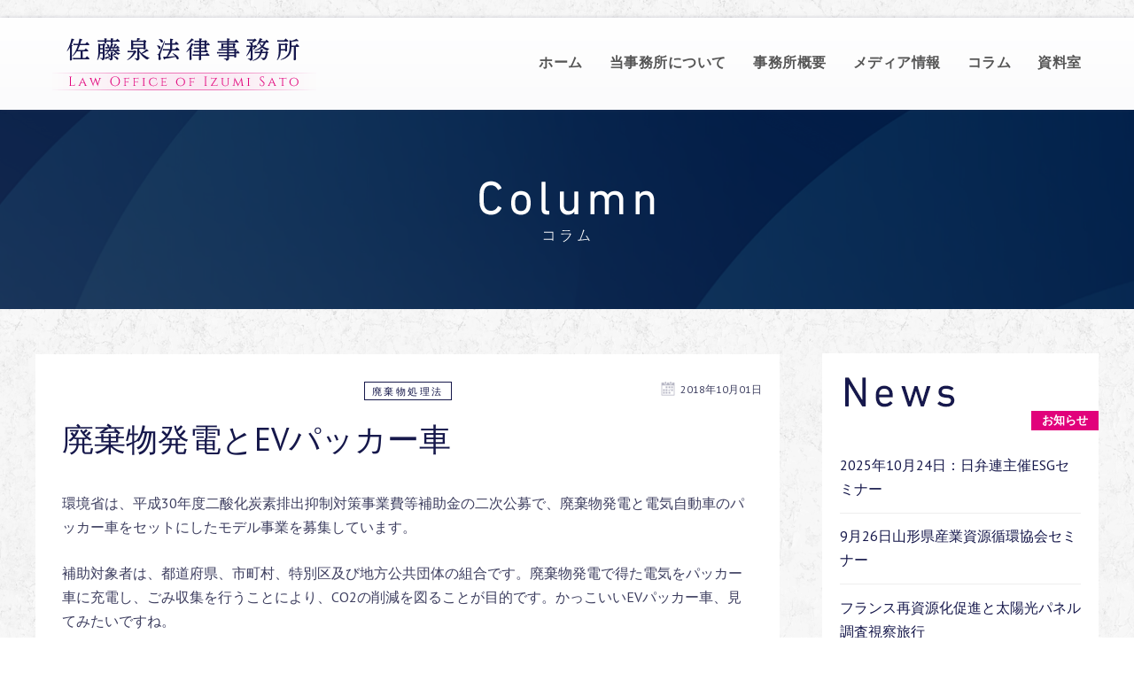

--- FILE ---
content_type: text/html; charset=UTF-8
request_url: http://satoizumilaw.com/column/sanpai/wastetoenergycar/
body_size: 7530
content:
<!DOCTYPE html>
<html lang="ja">
<head>
<meta charset="UTF-8">
<meta name="viewport" content="width=device-width, initial-scale=1">
<link rel="profile" href="http://gmpg.org/xfn/11">
<link rel="pingback" href="http://satoizumilaw.com/xmlrpc.php">
<link href="https://fonts.googleapis.com/css?family=PT+Sans" rel="stylesheet">
<title>廃棄物発電とEVパッカー車 &#8211; 佐藤泉法律事務所</title>
<meta name='robots' content='max-image-preview:large' />
<link rel='dns-prefetch' href='//s0.wp.com' />
<link rel='dns-prefetch' href='//fonts.googleapis.com' />
<link rel='dns-prefetch' href='//s.w.org' />
<link rel="alternate" type="application/rss+xml" title="佐藤泉法律事務所 &raquo; フィード" href="http://satoizumilaw.com/feed/" />
<link rel="alternate" type="application/rss+xml" title="佐藤泉法律事務所 &raquo; コメントフィード" href="http://satoizumilaw.com/comments/feed/" />
<link rel="alternate" type="application/rss+xml" title="佐藤泉法律事務所 &raquo; 廃棄物発電とEVパッカー車 のコメントのフィード" href="http://satoizumilaw.com/column/sanpai/wastetoenergycar/feed/" />
		<script type="text/javascript">
			window._wpemojiSettings = {"baseUrl":"https:\/\/s.w.org\/images\/core\/emoji\/13.0.1\/72x72\/","ext":".png","svgUrl":"https:\/\/s.w.org\/images\/core\/emoji\/13.0.1\/svg\/","svgExt":".svg","source":{"concatemoji":"http:\/\/satoizumilaw.com\/wp-includes\/js\/wp-emoji-release.min.js?ver=5.7.14"}};
			!function(e,a,t){var n,r,o,i=a.createElement("canvas"),p=i.getContext&&i.getContext("2d");function s(e,t){var a=String.fromCharCode;p.clearRect(0,0,i.width,i.height),p.fillText(a.apply(this,e),0,0);e=i.toDataURL();return p.clearRect(0,0,i.width,i.height),p.fillText(a.apply(this,t),0,0),e===i.toDataURL()}function c(e){var t=a.createElement("script");t.src=e,t.defer=t.type="text/javascript",a.getElementsByTagName("head")[0].appendChild(t)}for(o=Array("flag","emoji"),t.supports={everything:!0,everythingExceptFlag:!0},r=0;r<o.length;r++)t.supports[o[r]]=function(e){if(!p||!p.fillText)return!1;switch(p.textBaseline="top",p.font="600 32px Arial",e){case"flag":return s([127987,65039,8205,9895,65039],[127987,65039,8203,9895,65039])?!1:!s([55356,56826,55356,56819],[55356,56826,8203,55356,56819])&&!s([55356,57332,56128,56423,56128,56418,56128,56421,56128,56430,56128,56423,56128,56447],[55356,57332,8203,56128,56423,8203,56128,56418,8203,56128,56421,8203,56128,56430,8203,56128,56423,8203,56128,56447]);case"emoji":return!s([55357,56424,8205,55356,57212],[55357,56424,8203,55356,57212])}return!1}(o[r]),t.supports.everything=t.supports.everything&&t.supports[o[r]],"flag"!==o[r]&&(t.supports.everythingExceptFlag=t.supports.everythingExceptFlag&&t.supports[o[r]]);t.supports.everythingExceptFlag=t.supports.everythingExceptFlag&&!t.supports.flag,t.DOMReady=!1,t.readyCallback=function(){t.DOMReady=!0},t.supports.everything||(n=function(){t.readyCallback()},a.addEventListener?(a.addEventListener("DOMContentLoaded",n,!1),e.addEventListener("load",n,!1)):(e.attachEvent("onload",n),a.attachEvent("onreadystatechange",function(){"complete"===a.readyState&&t.readyCallback()})),(n=t.source||{}).concatemoji?c(n.concatemoji):n.wpemoji&&n.twemoji&&(c(n.twemoji),c(n.wpemoji)))}(window,document,window._wpemojiSettings);
		</script>
		<style type="text/css">
img.wp-smiley,
img.emoji {
	display: inline !important;
	border: none !important;
	box-shadow: none !important;
	height: 1em !important;
	width: 1em !important;
	margin: 0 .07em !important;
	vertical-align: -0.1em !important;
	background: none !important;
	padding: 0 !important;
}
</style>
	<link rel='stylesheet' id='wp-block-library-css'  href='http://satoizumilaw.com/wp-includes/css/dist/block-library/style.min.css?ver=5.7.14' type='text/css' media='all' />
<link rel='stylesheet' id='wp-pagenavi-css'  href='http://satoizumilaw.com/wp-content/plugins/wp-pagenavi/pagenavi-css.css?ver=2.70' type='text/css' media='all' />
<link rel='stylesheet' id='anissa-style-css'  href='http://satoizumilaw.com/wp-content/themes/anissa/style.css?ver=5.7.14' type='text/css' media='all' />
<link rel='stylesheet' id='anissa-fonts-css'  href='https://fonts.googleapis.com/css?family=Playfair+Display%3A400%2C700%7CMontserrat%3A400%2C700%7CMerriweather%3A400%2C300%2C700&#038;subset=latin%2Clatin-ext' type='text/css' media='all' />
<link rel='stylesheet' id='anissa-fontawesome-css'  href='http://satoizumilaw.com/wp-content/themes/anissa/fonts/font-awesome.css?ver=4.3.0' type='text/css' media='all' />
<link rel='stylesheet' id='jetpack-widget-social-icons-styles-css'  href='http://satoizumilaw.com/wp-content/plugins/jetpack/modules/widgets/social-icons/social-icons.css?ver=20170506' type='text/css' media='all' />
<link rel='stylesheet' id='jetpack_css-css'  href='http://satoizumilaw.com/wp-content/plugins/jetpack/css/jetpack.css?ver=6.2.5' type='text/css' media='all' />
<script type='text/javascript' src='http://satoizumilaw.com/wp-includes/js/jquery/jquery.min.js?ver=3.5.1' id='jquery-core-js'></script>
<script type='text/javascript' src='http://satoizumilaw.com/wp-includes/js/jquery/jquery-migrate.min.js?ver=3.3.2' id='jquery-migrate-js'></script>
<link rel="https://api.w.org/" href="http://satoizumilaw.com/wp-json/" /><link rel="alternate" type="application/json" href="http://satoizumilaw.com/wp-json/wp/v2/posts/668" /><link rel="EditURI" type="application/rsd+xml" title="RSD" href="http://satoizumilaw.com/xmlrpc.php?rsd" />
<link rel="wlwmanifest" type="application/wlwmanifest+xml" href="http://satoizumilaw.com/wp-includes/wlwmanifest.xml" /> 
<meta name="generator" content="WordPress 5.7.14" />
<link rel="canonical" href="http://satoizumilaw.com/column/sanpai/wastetoenergycar/" />
<link rel='shortlink' href='https://wp.me/p9Apck-aM' />
<link rel="alternate" type="application/json+oembed" href="http://satoizumilaw.com/wp-json/oembed/1.0/embed?url=http%3A%2F%2Fsatoizumilaw.com%2Fcolumn%2Fsanpai%2Fwastetoenergycar%2F" />
<link rel="alternate" type="text/xml+oembed" href="http://satoizumilaw.com/wp-json/oembed/1.0/embed?url=http%3A%2F%2Fsatoizumilaw.com%2Fcolumn%2Fsanpai%2Fwastetoenergycar%2F&#038;format=xml" />

<link rel='dns-prefetch' href='//v0.wordpress.com'/>
<style type='text/css'>img#wpstats{display:none}</style><style type="text/css" media="screen">body{position:relative}#dynamic-to-top{display:none;overflow:hidden;width:auto;z-index:90;position:fixed;bottom:20px;right:20px;top:auto;left:auto;font-family:sans-serif;font-size:1em;color:#fff;text-decoration:none;text-shadow:0 1px 0 #333;font-weight:bold;padding:17px 16px;border:1px solid #0c2273;background:#25246f;-webkit-background-origin:border;-moz-background-origin:border;-icab-background-origin:border;-khtml-background-origin:border;-o-background-origin:border;background-origin:border;-webkit-background-clip:padding-box;-moz-background-clip:padding-box;-icab-background-clip:padding-box;-khtml-background-clip:padding-box;-o-background-clip:padding-box;background-clip:padding-box;-webkit-box-shadow:0 1px 3px rgba( 0, 0, 0, 0.4 ), inset 0 0 0 1px rgba( 0, 0, 0, 0.2 ), inset 0 1px 0 rgba( 255, 255, 255, .4 ), inset 0 10px 10px rgba( 255, 255, 255, .1 );-ms-box-shadow:0 1px 3px rgba( 0, 0, 0, 0.4 ), inset 0 0 0 1px rgba( 0, 0, 0, 0.2 ), inset 0 1px 0 rgba( 255, 255, 255, .4 ), inset 0 10px 10px rgba( 255, 255, 255, .1 );-moz-box-shadow:0 1px 3px rgba( 0, 0, 0, 0.4 ), inset 0 0 0 1px rgba( 0, 0, 0, 0.2 ), inset 0 1px 0 rgba( 255, 255, 255, .4 ), inset 0 10px 10px rgba( 255, 255, 255, .1 );-o-box-shadow:0 1px 3px rgba( 0, 0, 0, 0.4 ), inset 0 0 0 1px rgba( 0, 0, 0, 0.2 ), inset 0 1px 0 rgba( 255, 255, 255, .4 ), inset 0 10px 10px rgba( 255, 255, 255, .1 );-khtml-box-shadow:0 1px 3px rgba( 0, 0, 0, 0.4 ), inset 0 0 0 1px rgba( 0, 0, 0, 0.2 ), inset 0 1px 0 rgba( 255, 255, 255, .4 ), inset 0 10px 10px rgba( 255, 255, 255, .1 );-icab-box-shadow:0 1px 3px rgba( 0, 0, 0, 0.4 ), inset 0 0 0 1px rgba( 0, 0, 0, 0.2 ), inset 0 1px 0 rgba( 255, 255, 255, .4 ), inset 0 10px 10px rgba( 255, 255, 255, .1 );box-shadow:0 1px 3px rgba( 0, 0, 0, 0.4 ), inset 0 0 0 1px rgba( 0, 0, 0, 0.2 ), inset 0 1px 0 rgba( 255, 255, 255, .4 ), inset 0 10px 10px rgba( 255, 255, 255, .1 );-webkit-border-radius:30px;-moz-border-radius:30px;-icab-border-radius:30px;-khtml-border-radius:30px;border-radius:30px}#dynamic-to-top:hover{background:#4e867e;background:#25246f -webkit-gradient( linear, 0% 0%, 0% 100%, from( rgba( 255, 255, 255, .2 ) ), to( rgba( 0, 0, 0, 0 ) ) );background:#25246f -webkit-linear-gradient( top, rgba( 255, 255, 255, .2 ), rgba( 0, 0, 0, 0 ) );background:#25246f -khtml-linear-gradient( top, rgba( 255, 255, 255, .2 ), rgba( 0, 0, 0, 0 ) );background:#25246f -moz-linear-gradient( top, rgba( 255, 255, 255, .2 ), rgba( 0, 0, 0, 0 ) );background:#25246f -o-linear-gradient( top, rgba( 255, 255, 255, .2 ), rgba( 0, 0, 0, 0 ) );background:#25246f -ms-linear-gradient( top, rgba( 255, 255, 255, .2 ), rgba( 0, 0, 0, 0 ) );background:#25246f -icab-linear-gradient( top, rgba( 255, 255, 255, .2 ), rgba( 0, 0, 0, 0 ) );background:#25246f linear-gradient( top, rgba( 255, 255, 255, .2 ), rgba( 0, 0, 0, 0 ) );cursor:pointer}#dynamic-to-top:active{background:#25246f;background:#25246f -webkit-gradient( linear, 0% 0%, 0% 100%, from( rgba( 0, 0, 0, .3 ) ), to( rgba( 0, 0, 0, 0 ) ) );background:#25246f -webkit-linear-gradient( top, rgba( 0, 0, 0, .1 ), rgba( 0, 0, 0, 0 ) );background:#25246f -moz-linear-gradient( top, rgba( 0, 0, 0, .1 ), rgba( 0, 0, 0, 0 ) );background:#25246f -khtml-linear-gradient( top, rgba( 0, 0, 0, .1 ), rgba( 0, 0, 0, 0 ) );background:#25246f -o-linear-gradient( top, rgba( 0, 0, 0, .1 ), rgba( 0, 0, 0, 0 ) );background:#25246f -ms-linear-gradient( top, rgba( 0, 0, 0, .1 ), rgba( 0, 0, 0, 0 ) );background:#25246f -icab-linear-gradient( top, rgba( 0, 0, 0, .1 ), rgba( 0, 0, 0, 0 ) );background:#25246f linear-gradient( top, rgba( 0, 0, 0, .1 ), rgba( 0, 0, 0, 0 ) )}#dynamic-to-top,#dynamic-to-top:active,#dynamic-to-top:focus,#dynamic-to-top:hover{outline:none}#dynamic-to-top span{display:block;overflow:hidden;width:14px;height:12px;background:url( http://satoizumilaw.com/wp-content/plugins/dynamic-to-top/css/images/up.png )no-repeat center center}</style>
		<style type="text/css" id="custom-header-image">
			.site-branding:before {
				background-image: url( http://satoizumilaw.com/wp-content/uploads/2017/12/header.png);
				background-position: center;
				background-repeat: no-repeat;
				background-size: cover;
				content: "";
				display: block;
				position: absolute;
				top: 0;
				left: 0;
				width: 100%;
				height: 100%;
				z-index:-1;
			}
		</style>
	
</head>

<body class="post-template-default single single-post postid-668 single-format-standard group-blog" id="sanpai">

<div id="page" class="hfeed site">
	<a class="skip-link screen-reader-text" href="#content">コンテンツにスキップ</a>

	<header id="masthead" class="site-header" role="banner">
	<div class="head_nav">
	<div class="head_nav_in">
		<nav id="site-navigation" class="main-navigation clear" role="navigation">
<h1 class="site_logo"><a href="/"><img src="/wp-content/images/common/logo.png" alt="佐藤泉法律事務所"></a></h1>
			<button class="menu-toggle" aria-controls="primary-menu" aria-expanded="false">メニュー</button>
			<div class="menu-gnav-container"><ul id="primary-menu" class="menu"><li id="menu-item-40" class="menu-item menu-item-type-post_type menu-item-object-page menu-item-home menu-item-40"><a href="http://satoizumilaw.com/">ホーム</a></li>
<li id="menu-item-41" class="menu-item menu-item-type-post_type menu-item-object-page menu-item-41"><a href="http://satoizumilaw.com/about/">当事務所について</a></li>
<li id="menu-item-39" class="menu-item menu-item-type-post_type menu-item-object-page menu-item-39"><a href="http://satoizumilaw.com/overview/">事務所概要</a></li>
<li id="menu-item-42" class="menu-item menu-item-type-post_type menu-item-object-page menu-item-42"><a href="http://satoizumilaw.com/media/">メディア情報</a></li>
<li id="menu-item-43" class="menu-item menu-item-type-custom menu-item-object-custom menu-item-43"><a href="/column">コラム</a></li>
<li id="menu-item-38" class="menu-item menu-item-type-post_type menu-item-object-page menu-item-38"><a href="http://satoizumilaw.com/document/">資料室</a></li>
</ul></div>
					</nav><!-- #site-navigation -->
	</div>
		<div class="site-branding">			

<h2 class="column_ttl"><img src="/wp-content/images/ttl/column.png" alt="コラム"></h2>
			
		</div><!-- .site-branding -->
	</div>
	</header><!-- #masthead -->

	<div id="content" class="site-content">
	<div class="wrap clear">
	
<div id="primary" class="content-area">
  <main id="main" class="site-main" role="main">
        
<article id="post-668" class="post-668 post type-post status-publish format-standard hentry category-sanpai">
<div class="entry-cat"><a href="http://satoizumilaw.com/column/sanpai/" rel="category tag">廃棄物処理法</a></div><!-- .entry-cat -->
	<header class="entry-header">
		<span class="n_date">2018年10月01日</span>
		<h1 class="entry-title">廃棄物発電とEVパッカー車</h1>        <div class="entry-datetop">
			2018年10月1日		</div><!-- .entry-datetop -->
	</header><!-- .entry-header -->
    
    		<div class="featured-header-image">
						</div><!-- .featured-header-image -->
	
	<div class="entry-content">
		<p>環境省は、平成30年度二酸化炭素排出抑制対策事業費等補助金の二次公募で、廃棄物発電と電気自動車のパッカー車をセットにしたモデル事業を募集しています。<br />
<span id="more-668"></span></p>
<p>補助対象者は、都道府県、市町村、特別区及び地方公共団体の組合です。廃棄物発電で得た電気をパッカー車に充電し、ごみ収集を行うことにより、CO2の削減を図ることが目的です。かっこいいEVパッカー車、見てみたいですね。<br />
<a href="https://www.env.go.jp/press/106000.html" rel="noopener" target="_blank">https://www.env.go.jp/press/106000.html</a></p>
		
	</div><!-- .entry-content -->

	<footer class="entry-footer clear">
		<div class="entry-footer-wrapper"><span class="posted-on"><a href="http://satoizumilaw.com/column/sanpai/wastetoenergycar/" rel="bookmark"><time class="entry-date published" datetime="2018-10-01T12:00:22+09:00">2018年10月1日</time><time class="updated" datetime="2018-09-26T21:11:05+09:00">2018年9月26日</time></a></span><span class="byline"> <span class="author vcard"><a class="url fn n" href="http://satoizumilaw.com/author/iz08ssato344mi/">泉佐藤</a></span></span><span class="cat-links"><a href="http://satoizumilaw.com/column/sanpai/" rel="category tag">廃棄物処理法</a></span></div><!--.entry-footer-wrapper-->	</footer><!-- .entry-footer -->
</article><!-- #post-## -->

<p class="txt_c mgB40"><a class="btn_link" href="/column/">コラムTOPへ戻る</a></p>
        
	<nav class="navigation post-navigation" role="navigation" aria-label="投稿">
		<h2 class="screen-reader-text">投稿ナビゲーション</h2>
		<div class="nav-links"><div class="nav-previous"><a href="http://satoizumilaw.com/column/sanpai/tokyoqa/" rel="prev"><span class="meta-nav">前の記事</span> 東京都の廃棄物処理Q&#038;A</a></div><div class="nav-next"><a href="http://satoizumilaw.com/column/other/openbox/" rel="next"><span class="meta-nav">次の記事</span> オープン型宅配ボックス</a></div></div>
	</nav>      </main>
  <!-- #main --> 
</div>
<!-- #primary -->


<div id="secondary" class="widget-area sidebar" role="complementary">
  <aside id="execphp-4" class="widget widget_execphp">			<div class="execphpwidget"><h2><img src="/wp-content/images/ttl/side_news.png" alt="News"></h2>
<p class="side_sub"><span>お知らせ</span></p>
<ul class="side_list_00">
<li><a href="http://satoizumilaw.com/news/20251024seminar/">2025年10月24日：日弁連主催ESGセミナー</a></li>
<li><a href="http://satoizumilaw.com/news/yamagataseminar2025/">9月26日山形県産業資源循環協会セミナー</a></li>
<li><a href="http://satoizumilaw.com/news/france2025/">フランス再資源化促進と太陽光パネル調査視察旅行</a></li>
<li><a href="http://satoizumilaw.com/news/2025nipposeminar/">2025NEW環境展記念セミナー【5月29日開催】</a></li>
<li><a href="http://satoizumilaw.com/news/20250304seminar/">【2025年3月4日開催】日本CSR推進協会主催セミナー「今後の環境関連法の展開」</a></li>
<li><a href="http://satoizumilaw.com/news/2025usatour/">米国循環型社会経済視察旅行</a></li>
<li><a href="http://satoizumilaw.com/news/shoujihoumuseminar2025/">商事法務主催【総務・法務担当者のための 廃棄物処理法・各種リサイクル法の基礎と実務】</a></li>
<li><a href="http://satoizumilaw.com/news/shoujihoumuseminar2024/">商事法務セミナー「総務・法務担当者のための 廃棄物処理法・各種リサイクル法の基礎と実務」</a></li>
<li><a href="http://satoizumilaw.com/news/inhouseseminartool/">「事例で学ぶ　環境法令集合研修ツール」</a></li>
<li><a href="http://satoizumilaw.com/news/ms20240809/">【8月9日】山本泰人中央区長のモーニングセミナー</a></li>
</ul>

<p class="txt_c mgB0"><a href="/news/" class="btn_link">一覧はこちら</a></p></div>
		</aside><aside id="text-2" class="widget widget_text">			<div class="textwidget"><h2><img src="/wp-content/images/ttl/side_message.png" alt="Message" /></h2>
<p class="side_sub mgT_m"><span>佐藤泉法律事務所へようこそ</span></p>
<p class="txt_c mgT30"><img src="/wp-content/images/s_izumi.png" alt="佐藤泉" /></p>
<p class="colorB">企業の環境法対応は、公害対策から持続可能な社会への貢献、資源循環型社会への適応などに形を変え、コンプライアンス体制の構築が求められる時代となっています…</p>
<p class="txt_c mgB0"><a class="btn_link" href="/about/">続きはこちら</a></p>
</div>
		</aside><aside id="execphp-5" class="widget widget_execphp">			<div class="execphpwidget"><h2><img src="/wp-content/images/ttl/side_column.png" alt="Column"></h2>
<p class="side_sub"><span>コラム</span></p>
<ul class="side_list_01">
<li><a href="http://satoizumilaw.com/column/recyclepromotelaw2026/">再資源化事業等高度化法施行通知</a></li>
<li><a href="http://satoizumilaw.com/column/sanpai/rionbatterypackage2025/">リチウムイオン電池総合対策パッケージ</a></li>
<li><a href="http://satoizumilaw.com/column/sanpai/wastetreatmentprtr2026/">廃棄物処理委託契約記載事項追加・PRTR法</a></li>
<li><a href="http://satoizumilaw.com/column/gwarm/cop30-2025/">COP30(国連気候変動枠組条約第30回締約国会議)</a></li>
<li><a href="http://satoizumilaw.com/column/ewaste2025/">小型家電リサイクル法の見直し</a></li>
</ul>
<div class="side_list_02">
	<li class="cat-item cat-item-1"><a href="http://satoizumilaw.com/column/">コラム</a>
<ul class='children'>
	<li class="cat-item cat-item-9"><a href="http://satoizumilaw.com/column/other/">その他</a>
</li>
	<li class="cat-item cat-item-13"><a href="http://satoizumilaw.com/column/plastic/">プラスチック</a>
</li>
	<li class="cat-item cat-item-4"><a href="http://satoizumilaw.com/column/dojo/">土壌汚染対策法</a>
</li>
	<li class="cat-item cat-item-6"><a href="http://satoizumilaw.com/column/taiki/">大気汚染防止法</a>
</li>
	<li class="cat-item cat-item-3"><a href="http://satoizumilaw.com/column/sanpai/">廃棄物処理法</a>
</li>
	<li class="cat-item cat-item-7"><a href="http://satoizumilaw.com/column/suisitsu/">水質汚濁防止法</a>
</li>
	<li class="cat-item cat-item-8"><a href="http://satoizumilaw.com/column/overseas/">海外動向</a>
</li>
	<li class="cat-item cat-item-12"><a href="http://satoizumilaw.com/column/gwarm/">温暖化対策</a>
</li>
</ul>
</li>
</div></div>
		</aside></div>
<!-- #secondary --></div>
<!-- #content -->
</div>
<!-- .wrap  -->

<div class="wrap f_map">
<div class="footer_map">
<h3 class="txt_c top_h3"><img src="/wp-content/images/ttl/top_access.png" alt="Access / アクセス"></h3>
<p class="map_txt">〒104-0061 <br class="spB">東京都中央区銀座１丁目１６－６ 鈴常ビル4階<br>
【最寄駅】<br class="spB">銀座線「京橋駅」出口１より徒歩５分<span class="pcB">　/　</span><br class="spB">浅草線「宝町駅」Ａ３出口より徒歩３分</p>
<div class="gmap">
<iframe src="https://www.google.com/maps/embed?pb=!1m18!1m12!1m3!1d5450.961212931921!2d139.76794289076238!3d35.67303924969385!2m3!1f0!2f0!3f0!3m2!1i1024!2i768!4f13.1!3m3!1m2!1s0x60188be22a5db473%3A0xa39c48a1b559f0ed!2z44CSMTA0LTAwNjEg5p2x5Lqs6YO95Lit5aSu5Yy66YqA5bqn77yR5LiB55uu77yR77yW4oiS77yWIOmItOW4uOODk-ODqw!5e0!3m2!1sja!2sjp!4v1513012606767" width="800" height="300" frameborder="0" style="border:0" allowfullscreen></iframe>
</div>
</div>
</div>

<footer id="colophon" class="site-footer" role="contentinfo">
<div class="wrap">
  <div class="site-info">
<div class="foot_sub"><a href="/news">お知らせ</a><a href="/sitemap">サイトマップ</a></div>
<div class="foot_cr">&copy; Law Office of Izumi Sato. All rights reserved.</div>
</div>
  <!-- .site-info --> 
</div>
</footer>
<!-- #colophon -->
</div>
<!-- #page -->


<script type='text/javascript' src='https://s0.wp.com/wp-content/js/devicepx-jetpack.js?ver=202606' id='devicepx-js'></script>
<script type='text/javascript' src='http://satoizumilaw.com/wp-content/themes/anissa/js/navigation.js?ver=20120206' id='anissa-navigation-js'></script>
<script type='text/javascript' src='http://satoizumilaw.com/wp-content/themes/anissa/js/skip-link-focus-fix.js?ver=20130115' id='anissa-skip-link-focus-fix-js'></script>
<script type='text/javascript' src='http://satoizumilaw.com/wp-includes/js/comment-reply.min.js?ver=5.7.14' id='comment-reply-js'></script>
<script type='text/javascript' src='http://satoizumilaw.com/wp-content/themes/anissa/js/owl.carousel.js?ver=20120206' id='owl.carousel-js'></script>
<script type='text/javascript' src='http://satoizumilaw.com/wp-content/themes/anissa/js/effects.js?ver=20120206' id='anissa-effects-js'></script>
<script type='text/javascript' src='http://satoizumilaw.com/wp-content/plugins/dynamic-to-top/js/libs/jquery.easing.js?ver=1.3' id='jquery-easing-js'></script>
<script type='text/javascript' id='dynamic-to-top-js-extra'>
/* <![CDATA[ */
var mv_dynamic_to_top = {"text":"To Top","version":"0","min":"300","speed":"1100","easing":"easeInExpo","margin":"20"};
/* ]]> */
</script>
<script type='text/javascript' src='http://satoizumilaw.com/wp-content/plugins/dynamic-to-top/js/dynamic.to.top.min.js?ver=3.5' id='dynamic-to-top-js'></script>
<script type='text/javascript' src='http://satoizumilaw.com/wp-includes/js/wp-embed.min.js?ver=5.7.14' id='wp-embed-js'></script>
<script type='text/javascript' src='https://stats.wp.com/e-202606.js' async='async' defer='defer'></script>
<script type='text/javascript'>
	_stq = window._stq || [];
	_stq.push([ 'view', {v:'ext',j:'1:6.2.5',blog:'141663696',post:'668',tz:'9',srv:'satoizumilaw.com'} ]);
	_stq.push([ 'clickTrackerInit', '141663696', '668' ]);
</script>
</body></html>